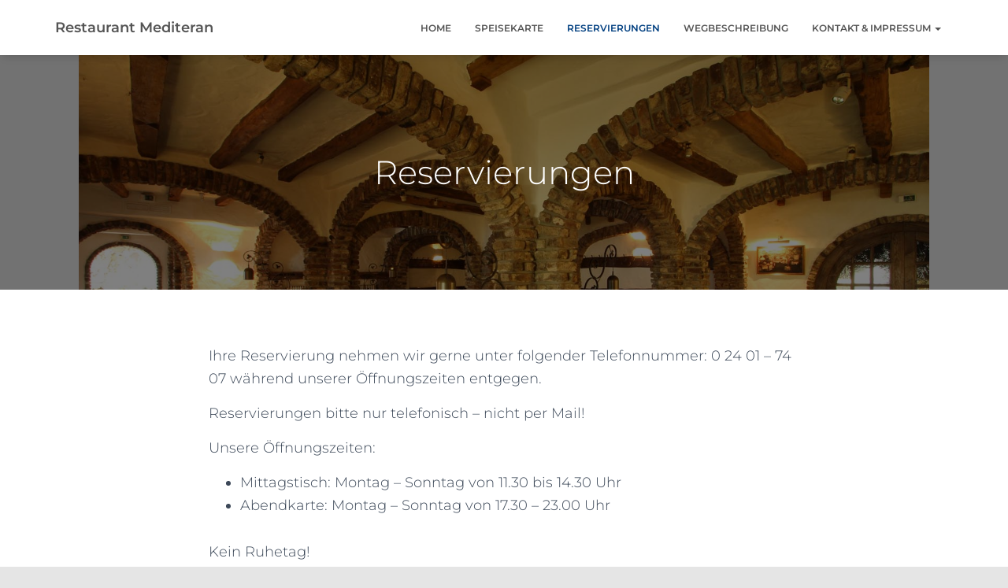

--- FILE ---
content_type: text/css
request_url: https://mediteran-baesweiler.de/wp-content/uploads/omgf/additional-fonts/additional-fonts.css?ver=1.2.0
body_size: 3309
content:
/**
 * Auto Generated by OMGF Additional Fonts
 * @author: Daan van den Bergh
 * @url: https://daan.dev
 */

@font-face {
    font-family: 'Roboto';
    font-style: normal;
    font-weight: 100;
    font-display: swap;
    src:     url('//mediteran-baesweiler.de/wp-content/uploads/omgf/additional-fonts/roboto-normal-100.woff2') format('woff2');
}
@font-face {
    font-family: 'Roboto';
    font-style: normal;
    font-weight: 300;
    font-display: swap;
    src:     url('//mediteran-baesweiler.de/wp-content/uploads/omgf/additional-fonts/roboto-normal-300.woff2') format('woff2');
}
@font-face {
    font-family: 'Roboto';
    font-style: normal;
    font-weight: 400;
    font-display: swap;
    src:     url('//mediteran-baesweiler.de/wp-content/uploads/omgf/additional-fonts/roboto-normal-400.woff2') format('woff2');
}
@font-face {
    font-family: 'Roboto';
    font-style: normal;
    font-weight: 500;
    font-display: swap;
    src:     url('//mediteran-baesweiler.de/wp-content/uploads/omgf/additional-fonts/roboto-normal-500.woff2') format('woff2');
}
@font-face {
    font-family: 'Montserrat';
    font-style: normal;
    font-weight: 200;
    font-display: swap;
    src:     url('//mediteran-baesweiler.de/wp-content/uploads/omgf/additional-fonts/montserrat-normal-200.woff2') format('woff2');
}
@font-face {
    font-family: 'Montserrat';
    font-style: normal;
    font-weight: 400;
    font-display: swap;
    src:     url('//mediteran-baesweiler.de/wp-content/uploads/omgf/additional-fonts/montserrat-normal-400.woff2') format('woff2');
}
@font-face {
    font-family: 'Montserrat';
    font-style: normal;
    font-weight: 500;
    font-display: swap;
    src:     url('//mediteran-baesweiler.de/wp-content/uploads/omgf/additional-fonts/montserrat-normal-500.woff2') format('woff2');
}
@font-face {
    font-family: 'Montserrat';
    font-style: normal;
    font-weight: 600;
    font-display: swap;
    src:     url('//mediteran-baesweiler.de/wp-content/uploads/omgf/additional-fonts/montserrat-normal-600.woff2') format('woff2');
}
@font-face {
    font-family: 'Montserrat';
    font-style: normal;
    font-weight: 700;
    font-display: swap;
    src:     url('//mediteran-baesweiler.de/wp-content/uploads/omgf/additional-fonts/montserrat-normal-700.woff2') format('woff2');
}
@font-face {
    font-family: 'Roboto Slab';
    font-style: normal;
    font-weight: 100;
    font-display: swap;
    src:     url('//mediteran-baesweiler.de/wp-content/uploads/omgf/additional-fonts/roboto-slab-normal-100.woff2') format('woff2');
}
@font-face {
    font-family: 'Roboto Slab';
    font-style: normal;
    font-weight: 300;
    font-display: swap;
    src:     url('//mediteran-baesweiler.de/wp-content/uploads/omgf/additional-fonts/roboto-slab-normal-300.woff2') format('woff2');
}
@font-face {
    font-family: 'Roboto Slab';
    font-style: normal;
    font-weight: 400;
    font-display: swap;
    src:     url('//mediteran-baesweiler.de/wp-content/uploads/omgf/additional-fonts/roboto-slab-normal-400.woff2') format('woff2');
}
@font-face {
    font-family: 'Roboto Slab';
    font-style: normal;
    font-weight: 500;
    font-display: swap;
    src:     url('//mediteran-baesweiler.de/wp-content/uploads/omgf/additional-fonts/roboto-slab-normal-500.woff2') format('woff2');
}
